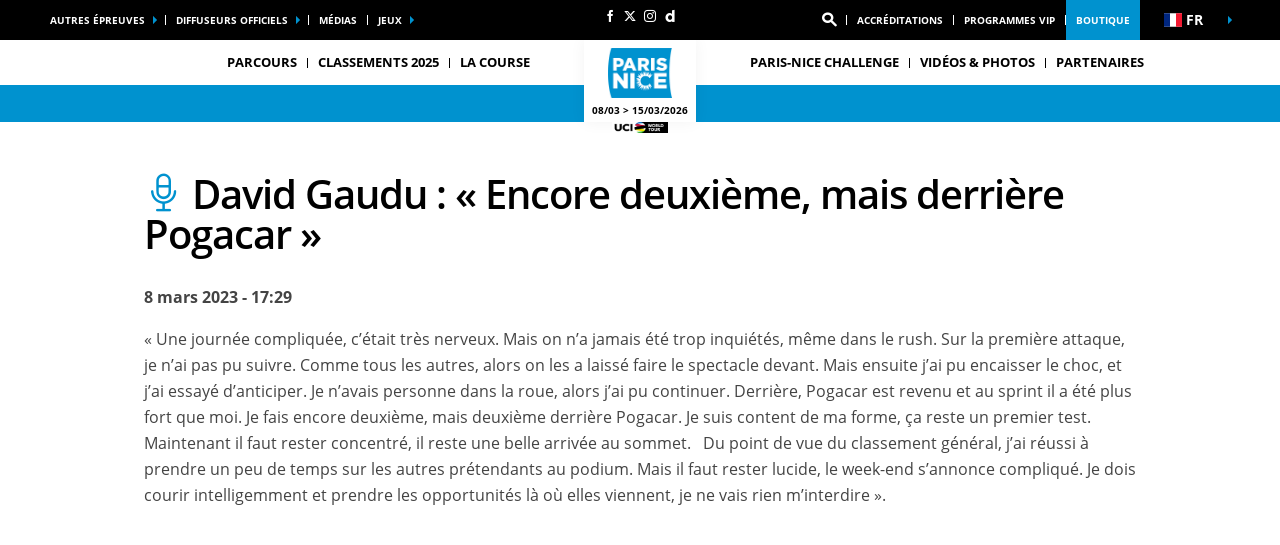

--- FILE ---
content_type: application/javascript
request_url: https://www.paris-nice.fr/dist/js/scripts.main.b1e20a8.js
body_size: 15806
content:
(window.webpackJsonp=window.webpackJsonp||[]).push([[7],[,,,function(t,e,a){a(4),a(5),siteVars=a(13),a(14),a(15);var n=a(16).Analytics;$((function(){$("body").hasClass("is-piano-analytics")?new n("pnc").init():$(document).xtclicks({race:"pnc"})}))},function(t,e,a){},function(t,e,a){function n(t){$(t).each((function(){var t=$(this),e=t.find(".front").outerHeight();t.css("height",e)}))}a(6),bubbleVars=a(12),$((function(){var t,e,a=function(){try{return window.self!==window.parent?window.parent:null}catch(t){return console.error(t),null}}(),i=$("body").hasClass("js-frame-resizer");if(a&&i){var s=0;new ResizeObserver((function(t){var e=t[0].target.clientHeight;s!==e&&(a.postMessage({type:"rank-resize",value:e+20+"px"},"*"),s=e)})).observe(document.body)}function o(t,e,a,n,i){var s=e.type,o=t.$slides.length,r=$(e.currentTarget),l="all"==a?r.find(".slick-active .js-lazy-slide:not(.is-loaded)"):$(t.$slides[a]).find(".js-lazy-slide:not(.is-loaded)"),d=l.length>0,c=!!d&&!!l[0].getAttribute("data-src-xs"),u=r.find(".slick-active").prevAll(".slick-cloned").find(".js-lazy-slide:not(.is-loaded)"),f=r.find(".slick-active").nextAll(".slick-cloned").find(".js-lazy-slide:not(.is-loaded)"),p=u.length>0,h=f.length>0;if(d&&(c?bLazyBySizes.load(l):bLazy.load(l),i&&$(l).first().one("load",(function(){setTimeout((function(){$(window).trigger("resize"),r.hasClass("is-h-auto")&&r.removeClass("is-h-auto")}),300)}))),"beforeChange"==s&&(p&&a==o-1&&(c?bLazyBySizes.load(u,!0):bLazy.load(u,!0)),h&&(c?bLazyBySizes.load(f,!0):bLazy.load(f,!0))),n){var g=$(t.$slides[t.$slides.length-1]).find(".js-lazy-slide:not(.is-loaded)"),m=$(t.$slides[a-1]).find(".js-lazy-slide:not(.is-loaded)"),x=$(t.$slides[a+1]).find(".js-lazy-slide:not(.is-loaded)"),v=g.length>0,b=m.length>0,w=x.length>0;if(v&&"init"==s){var y=r.find(".slick-active").prev(".slick-cloned").find(".js-lazy-slide:not(.is-loaded)");c?bLazyBySizes.load(g,!0):bLazy.load(g,!0),c?bLazyBySizes.load(y,!0):bLazy.load(y,!0)}if(b&&(c?bLazyBySizes.load(m,!0):bLazy.load(m,!0)),w&&(c?bLazyBySizes.load(x,!0):bLazy.load(x,!0),"cards"===r.attr("data-slider-type"))){var _=$(t.$slides[a+2]).find(".js-lazy-slide:not(.is-loaded)");c?bLazyBySizes.load(_,!0):bLazy.load(_,!0)}}}$(".js-xdm-frame").length>0&&(t="xdm-frame",e=bubbleVars.caravaneXdmUrl,window.addEventListener&&window.addEventListener("message",(function(a){if(a.origin===e){var n=a.data.frameHeight;document.getElementById(t).getElementsByClassName("js-media-iframe")[0].style.height=n+"px"}}),!1)),$(document).backtotop({boundary:".footer"}),$(".js-burger-button").on("click",(function(t){t.preventDefault(),t.stopPropagation(),$("body").toggleClass("is-open")})),$('.js-slider[data-slider-type="main"]').on("init",(function(t,e){null!=e.$slides&&o(e,t,0,!1,!1)})),$('.js-slider[data-slider-type="main"]').on("beforeChange",(function(t,e,a,n){o(e,t,n,!1,!1);var i=$(e.$slides[n]).find(".js-lazy:not(.is-loaded)");i.length>0&&bLazy.load(i,!0)})),$("body").on("init",'.js-slider[data-slider-type="rentraps"]',(function(t,e){o(e,t,"all",!1,!1)})),$("body").on("afterChange",'.js-slider[data-slider-type="rentraps"]',(function(t,e){o(e,t,"all",!1,!1)})),$('.js-slider[data-slider-type="second"], .js-slider[data-slider-type="cards"]').on("init",(function(t,e){o(e,t,0,!0,!0)})),$('.js-slider[data-slider-type="second"], .js-slider[data-slider-type="cards"]').on("reInit",(function(t,e){o(e,t,0,!0,!0)})),$('.js-slider[data-slider-type="second"], .js-slider[data-slider-type="cards"]').on("beforeChange",(function(t,e,a,n){o(e,t,n,!0,!1)})),$('.js-slider[data-slider-type="cards"]').on("init",(function(t,e){$(e.$prevArrow).addClass("slick-disabled")})),$('.js-slider[data-slider-type="cards"]').on("afterChange",(function(t,e,a){var n=$(e.$prevArrow);0===a?n.addClass("slick-disabled"):n.hasClass("slick-disabled")&&n.removeClass("slick-disabled")})),$('.js-slider[data-slider-type="navtab"]').on("init",(function(t,e){var a=$(t.currentTarget),n=e.slideCount-1;setTimeout((function(){a.slick("slickGoTo",n),$(".slick-slide").eq(n).find(".js-tabs").trigger("click")})),$(".js-tabs").jtabs().on("tabs-loaded",(function(){$(".js-extend-table").on("click",(function(t){t.preventDefault(),utils.jsExtend(this)})),$(".js-tabs-nested").jtabs({limPropagation:!1}).on("tabs-loaded",(function(){$(".js-extend-table").on("click",(function(t){t.preventDefault(),utils.jsExtend(this)})),os._scroll()})),os._scroll()}))})),$('.js-slider[data-slider-type="homeGallery"]').on("init",(function(t,e){var a=$(t.currentTarget);$(".push.js-gallery-nav").eq(e.currentSlide).addClass("is-selected"),$(".push.js-gallery-nav").on("click",(function(){if($(".js-media-name").length>0){var t=$(this).find(".js-media-name").html();$(".js-media-title").html(t)}var n=$(".header").height()+50;a.slick("slickGoTo",$(this).index()),$(".slick-slide").eq(e.currentSlide).find(".js-stop").click(),$("html, body").animate({scrollTop:$(".js-slider-wrapper").offset().top-n},300)}))})),$('.js-slider[data-slider-type="homeGallery"]').on("beforeChange",(function(t,e,a,n){if($(".push.js-gallery-nav.is-selected").removeClass("is-selected"),$(".push.js-gallery-nav").eq(n).addClass("is-selected"),$(".js-media-name").length>0){var i=$(".push.js-gallery-nav.is-selected").find(".js-media-name").html();$(".js-media-title").html(i)}})),$("body").on("init",".js-slider",(function(){$(".js-play").jplay()})).sliders({leftIconHomeClass:"arrowleft-lg",rightIconHomeClass:"arrowright-lg",disableAutoplay:utils.getUrlParameter("disableAutoplay"),isRtl:vars.isRtl});var r=null;$(".js-jzoom-slider").jzoom({useCaptions:!1,slideContent:function(t){var e=$($(this)[0].element.closest(".medias")).find(".medias-slide")[0];e=$(e).clone();var a=$(this.element).data("index");e.removeClass("is-hidden"),t.empty().append(e);var n=e.find(".js-slider");n.removeClass("js-slider-static"),e.on("init",(function(){setTimeout((function(){n.slick("slickGoTo",a),e.find(".js-play").jplay()}),150)})).sliders({sliderClass:"js-slider",isRtl:vars.isRtl}),os._scroll()},callback:function(){var t=$(this.element).data("index");$(".js-slider-ajax").on("init",(function(e){r=$(e.currentTarget),setTimeout((function(){r.slick("slickGoTo",t)}),500),$(".js-play").jplay()})).sliders({sliderClass:"js-slider-ajax",isRtl:vars.isRtl}).find(".js-share").sharing()}});var l,d,c=$("body").offset().top;if(l=c,d=$("body"),$(window).scroll((function(){$(window).scrollTop()>l?d.hasClass("is-pinned")||d.addClass("is-pinned"):d.removeClass("is-pinned")})),$(".js-flipper").length>0){var u=1;if($(".js-flipper")[0].hasAttribute("data-flipping-time")&&"0"==$(".js-flipper").data("flipping-time")&&(u=0),u){var f=null,p=$(".js-flipper")[0].hasAttribute("data-flipping-time")?$(".js-flipper").data("flipping-time"):5e3;n(".js-flipper"),window.onresize=utils.throttle((function(){n(".js-flipper")}),500),clearInterval(f),f=setInterval((function(){$("body").hasClass("is-open")||$(".js-flipper").toggleClass("is-flipped")}),p)}}$(window).on("scroll",(function(){utils.throttle((function(){n(".js-flipper")}),500)}));($("body").hasClass("home")||$("body").hasClass("layout-v2"))&&setInterval((function(){$("body").hasClass("is-slider-videoPlaying")||$("body").hasClass("is-modal-open")||location.reload()}),12e7),utils.isTouchDevice()&&$(".js-first-touch").one("click",(function(t){t.preventDefault()}))}))},function(t,e,a){var n=a(7),i={fr:a(8),en:a(9),es:a(10),de:a(11)}[vars.locale];function s(t){var e=t=>t<10?"0"+t:""+t,a=new Date,i=n.getTimezone(t);return a.setTime(a.getTime()+60*a.getTimezoneOffset()*1e3),a.setTime(a.getTime()+60*i.dstOffset*1e3),`\n        <span>${e(a.getHours())}:${e(a.getMinutes())}:${e(a.getSeconds())}</span>\n    `}$((function(){$(".header__lang__menu .nav__link").on("click",(function(){var t=$(this).data("lang");/^\/?[a-z]{2}\//i.test($(this).attr("href"))&&2===t.length&&localStorage.setItem("_lang",t)})),window.asyncBlockLoaded=function(t,e,a){var n=$("#"+t),i=$(a),s=utils.asyncBlocks;n.replaceWith(i),s.withDropdown.indexOf(e)>-1&&s.dropdownsCallback(i),s.withBlazy.indexOf(e)>-1&&s.blazyCallback(i),s.isMenu.indexOf(e)>-1&&s.menuCallback(i),s.withColumnAdjustment.indexOf(e)>-1&&s.adjustColumns(i),s.withGeoloc.indexOf(e)>-1&&s.geolocCallback(i),utils.truncateBlock("js-truncate")},window.asyncBlockWillLoad=function(t,e){var a=$("#"+t),n=utils.asyncBlocks;n.withDropdownLoader.indexOf(e)>-1&&n.dropdownsLoaderCallback(a)},["otherRaces","broadcasters","otherRaces-mobile","broadcasters-mobile"].map((function(t){$("[data-target=dropdown-top-"+t+"]").on("click",(function(){utils.dispatchCustomEvent(t)}))})),["route","tourism","route-mobile","tourism-mobile","teams","teams-mobile"].map((function(t){$("[data-target=dropdown-"+t+"]").on("click",(function(){utils.dispatchCustomEvent(t)}))})),$(".asyncBlockOnScreen").each((function(){var t=$(this).data("trigger");$(this).removeData("trigger");var e=new Function("return "+t)();$(this).data("function",e),$(this).onScreen({doIn:function(){$(this).hasClass("is-loaded")||($(this).data("function")(),$(this).addClass("is-loaded"))}})})),os._scroll(),setTimeout((function(){bLazy.revalidate(),os._scroll()}),100),os.on("enter",".js-display-lazy",(function(t){var e=$(t),a=e.data("class");e.addClass(a+" is-loaded")})),os.on("enter",".js-lazy-frame",(function(t){t.classList.contains("is-loaded")||t.classList.contains("js-fastory")&&!t.hasAttribute("data-src")||(t.setAttribute("src",t.getAttribute("data-src")),t.classList.add("is-loaded"))})),$(".js-lazy-scroll").on("scroll",utils.throttle((function(){bLazy.revalidate()}),200)),$.fn.classToggle=function(){if(!$(this).hasClass("js-class-toggle-active")){var t=()=>{var t=$(this).data("class"),e=void 0!==$(this).data("class-forward"),a=$(this).data("selector"),n=$(this).data("parent");return{classNames:t,forwardMode:e,selector:a,parent:n,$refBlock:n?$(this).closest(n):$(this)}},e=$(this).prop("tagName");e&&"select"===e.toLowerCase()?$(this).on("change",(function(){var e=$(this).val(),a=$(this).data("filter");if(a){var n=a.replace("[value]",e),i=n.startsWith("!")?":not(."+n.slice(1)+")":"."+n,{classNames:s,selector:o,$refBlock:r}=t(),l=o?r.find(o):r;l.removeClass(s),l.filter(i).addClass(s)}})):$(this).on("click",(function e(){var a=$(this),n=$(this).data("class"),{classNames:i,forwardMode:s,selector:o,$refBlock:r}=t();i&&i.length&&(o&&"self"===o?a.toggleClass(n):(o?r.find(o):r).toggleClass(n),s&&(a.off("click",e),"blazy"===s&&setTimeout((function(){bLazy.revalidate(),os._scroll()}),100)))}))}},$(".js-class-toggle").classToggle(),$(".js-display-click").on("click",(function(){os._scroll()})),$(".js-button-expand").on("click",(function(t){t.preventDefault(),t.stopPropagation(),$(".js-block-expand").toggleClass("is-expand"),os._scroll()})),window.screen.width>vars.screensm&&!$(".js-button-expand").hasClass("is-closed")&&$(".js-button-expand").trigger("click");var t=$("body").hasClass("webview"),e=utils.whichTransitionEvent(),a=["dropdown-top-broadcasters","dropdown-top-otherRaces","dropdown-teams","dropdown-top-games"];$(".js-dropdown-subnav").on("show.bs.dropdown",(function(){var t=$(this),e=t.find("a").data("target"),n=t.find("a").data("propagation")||!1,i=$('.js-dropdown-menu[data-target="'+e+'"]');$("body").addClass("is-subnav-open"),i.addClass("is-open"),!i.hasClass("is-loaded")&&a.indexOf(e)>-1&&($(".js-tabs").on("click",(function(t){t.preventDefault(),t.stopPropagation(),bLazy.revalidate()})),i.addClass("is-loaded")),setTimeout((function(){bLazy.revalidate()}),200),1==n&&($(".ranking .js-dropdown-subnav").removeClass("is-active"),$(this).addClass("is-active"))})),$(".js-dropdown-subnav").on("hide.bs.dropdown",(function(){var t=$(this).find("a").data("target"),a=$('.js-dropdown-menu[data-target="'+t+'"]');a.removeClass("is-open"),a.on(e,(function(){}),!1),$("body").removeClass("is-subnav-open")})),$(".js-scroll-watcher").on("scroll",utils.throttle((function(){var t=$(this).find(".is-active").length>0?$(this).find(".is-active"):$(this);t.find(".js-lazy:not(.is-loaded)").length>0&&t.find(".js-lazy:not(.is-failed)").length>0&&bLazy.revalidate()}),500)),$(".js-jzoom:not(.js-restricted-item)").jzoom(),$(".js-tabs").jtabs().on("tabs-loaded",(function(){$(".js-extend-table").on("click",(function(t){t.preventDefault(),utils.jsExtend(this)})),$(".js-tabs-nested").jtabs({limPropagation:!1}).on("tabs-loaded",(function(){$(".js-extend-table").on("click",(function(t){t.preventDefault(),utils.jsExtend(this)}))}))})).on("tabs-showed",(function(){bLazy.revalidate(),os._scroll()})),$('.js-tabs-nav[data-tabs-type="sport"] li:first-child .js-tabs').trigger("click"),$('.js-tabs-nav .js-tabs[data-tabs-action="showSlider"]').on("click",(function(){$(window).scroll(),os._scroll()})),$(".js-extend-table").on("click",(function(t){t.preventDefault(),utils.jsExtend(this)}));var o=$(".js-marquee-speed").length>0?$(".js-marquee-speed").data("speed"):90,r=vars.isRtl?"right":"left";function l(t,e){$(t).on("beforeStarting",(function(){$(this).addClass("is-visible")})).on("finished",(function(){$(".js-flipper").length>0&&($(this).parents(".js-flipper-toggle").hasClass("is-active")&&($(".js-marquee-toggle").marquee("toggle"),e&&!$(e).hasClass("is-loaded")&&(setTimeout((function(){l(e,!1)}),700),$(e).addClass("is-loaded")),$(".js-flipper").toggleClass("is-flipped"),$(".js-flipper-toggle").toggleClass("is-active")))})).marquee({direction:r,speed:o})}if(l(".js-marquee",!1),l(".js-marquee-front",".js-marquee-back"),$(".formSearchConcurrent").on("submit",(function(t){t.preventDefault(),t.stopPropagation()})),$(".formSearchConcurrent .form__text").on("keyup",(function(){var t=$(this).closest(".formSearchConcurrent"),e=t.find(".form__submit"),a=t.find(".form--bib"),n=t.find(".form--name");e.attr("disabled",!(a.val().length>0||n.val().length>2))})),Cookies.get("dakar-referer")&&Cookies.remove("dakar-referer",{path:"/"}),1==$("body").data("cookie-referer")&&$(".article .btn").on("click",(function(){var t=$(this).attr("href");Cookies.set("dakar-referer",t,{expires:1,path:"/"})})),$(".js-connect").on("click",(function(){var t=$(this).attr("href");Cookies.set("dakar-referer",t,{expires:1,path:"/"})})),$(".js-share").sharing(),$(".js-collapse-container").on("shown.bs.collapse",(function(){bLazy.revalidate()})),$("div:not(.js-burger) .js-countdown").each((function(){var t=$(this),e="timer"===t.data("type"),a=t.hasClass("js-countdown-by-stage"),o=a?t.data("start"):$("body").data("countdown"),r=(new Date).getTimezoneOffset(),l=r<new Date((new Date).getFullYear(),0,1).getTimezoneOffset(),d=a||e?t.data("timezone"):$("body").data("timezone"),c=n.getTimezone(d),u=l?c.dstOffset:c.utcOffset,f=1e3*(Math.round(new Date(o).getTime()/1e3)-60*u-60*r);e?(t.find(".js-timer-content").html(s(d)),$("body").addClass("is-countdown-visible"),setInterval(()=>t.find(".js-timer-content").html(s(d)),1e3)):f&&t.countdown(f,(function(e){if(e.elapsed)$("body").removeClass("has-countdown");else{var a=t.hasClass("js-digit"),n=e.offset.totalDays<1;if(a)$(this).html(e.strftime(`\n                        <span class="timer__digit" data-label="%!D:${i.lab_days.singular},${i.lab_days.plurial};">%D</span>\n                        <span class="timer__digit" data-label="%!H:${i.lab_hours.singular},${i.lab_hours.plurial};">%H</span>\n                        <span class="timer__digit" data-label="%!M:${i.lab_minutes.singular},${i.lab_minutes.plurial};">%M</span>\n                        <span class="timer__digit" data-label="${i.lab_seconds.plurial}">%S</span>`));else{var s=t.data("label"),o=s.includes("|"),r=o?s.split("|"):s;o&&(s=n?r[0]:r[1]);var l=n?'<span class="cd-days">H -</span> <span class="remnant">%H:%M:%S</span>':`<span class="cd-days">${s} %D </span><span>%H:%M:%S</span>`;$(this).html(e.strftime(l)),$("body").addClass("is-countdown-visible")}bLazy.revalidate()}})).on("finish.countdown",(function(){t.parents(".js-countdown-wrapper").addClass("is-hidden")}))})),$(".js-morecontent").morecontent().on("content-loaded",(function(){bLazy.revalidate(),utils.truncateBlock("js-truncate")})),$(".js-truncate").length>0&&utils.truncateBlock("js-truncate"),t&&$("body").hasClass("newsletter")){var d=window.location.origin;$("a").on("click",(function(t){return t.preventDefault(),window.open(d,"_blank"),!1}))}function c(t){return{hashToUse:null!=t&&t.includes("_")?t.split("_")[0]:t,anchor:null!=t&&t.includes("_")?t.split("_")[1]:null}}function u(t){var e=document.getElementById(t);if(e){var a=e.getBoundingClientRect().top+window.scrollY;window.scrollTo({top:a,left:0,behavior:"smooth"})}}if("undefined"!=typeof loadSocialMedia&&loadSocialMedia((function(){bLazy.revalidate(),utils.truncateBlock("js-truncate")})),$(".js-page-tabs").each((function(){var t=$(this).find(".js-page-tabs-item"),e=$(this).find(".js-page-tabs-content > .js-page-tabs-element"),a=window.location.href.split("#")[1],n=c(a).hashToUse,i=c(a).anchor||null;$(this).find(".js-page-tabs-item").on("click",(function(){t.removeClass("is-active"),$(this).addClass("is-active");var a=$(this).data("trigger");e.filter((function(){var t="string"==typeof $(this).data("tab")?a.tab:a.key;return $(this).data("tab")===t})).removeClass("is-hidden"),function(t,e){t.filter((function(){var t="string"==typeof $(this).data("tab")?e.tab:e.key;return $(this).data("tab")!==t})).addClass("is-hidden")}(e,a),bLazy.revalidate(),$("body").hasClass("js-profile")&&(window.location.hash=`${a.tab}${i?"_"+i:""}`)})),n&&""!==n?t.each((function(){var t=$(this).data("trigger");n===t.tab&&$(this).trigger("click")})):$(t[0]).trigger("click"),i&&u(i),document.addEventListener("profileEditorReady",(function(){u(i)})),$(window).on("hashchange",(function(){var e=c(window.location.href.split("#")[1]).hashToUse;t.each((function(){var t=$(this).data("trigger");e===t.tab&&$(this).trigger("click")}))}))})),$(".js-btn-search").on("click",(function(){$(".js-nav-search").hasClass("is-open")?$(this).closest(".nav__search__form").submit():$(".js-nav-search").addClass("is-open").find(".nav__search__input").focus()})),$(".js-nav-search-close").on("click",(function(){$(".js-nav-search").removeClass("is-open").find(".nav__search__input").blur()})),$(".nav__search__form").on("submit",(function(t){t.preventDefault();var e=$(this).find(".nav__search__input[name=q]").val();if(""!=e){var a=$(this).attr("action").replace("*query*",encodeURI(e));window.location.href=a}})),$("body.search").find(".search .js-seemore").on("click",(function(t){t.preventDefault();var e=$(this).closest(".article__news"),a=$(this).parent().find(".article__competitor");a.length&&(a.removeClass("is-hidden"),$(this).remove());var n=e.find(".article__news__item"),i=$(this);if(e.hasClass("is-extended")){i.append(utils.getSpinner());var s=i.find(".spinner");s.addClass("spinner--btn"),s.find(".la-line-scale").removeClass("la-2x").addClass("la-sm"),$.getJSON($(this).attr("data-ajax"),{},(function(t){s.remove(),t.hits.forEach((function(t){var e=$("<div class='article__news__item'>");e.append("<h4 class='heading heading--4'><a href='"+t.path+"'>"+t.title+"</a></h4>").append("<p>"+t.publicationAt+"</p>"),e.insertBefore(i.parent())})),null!=t.nextRequest?i.attr("data-ajax",t.nextRequest):i.remove()}))}else n.removeClass("is-hidden"),e.addClass("is-extended");i.blur()})),$(".hScroll").hScroll(),$(".lazyloader-menu").lazyloader({spinner:!0,adaptLoader:!1}),$(".lazyloader-menu").on("content-showed",(function(){bLazy.revalidate(),$(this).find("> .container, > .broadcasters, > .js-tabs-wrapper").on("click",(function(t){t.stopPropagation()})),$(this).find(".js-tabs").jtabs(),$(".js-tabs").on("click",(function(){bLazy.revalidate()}))})),$(".lazyloader-scroll").lazyloader({activator:"onScreen",spinner:!0}),$(".lazyloader-scroll").on("content-showed",(function(t,e){bLazy.revalidate(),$(e).hasClass("js-slider")&&$(e).sliders({leftIconHomeClass:"arrowleft-lg",rightIconHomeClass:"arrowright-lg"})})),utils.initCustomSelect(),$(".js-cookie-list").length>0){var f=$(".js-cookie-list").html();$(".js-cookie-list").remove(),$(".article .article__content").append(f)}if($(".autoInput").each((function(){var t=["test","test2"];t&&utils.autocomplete($(this).get()[0],t)})),$(".js-tab-switcher").jswitch(),$(".js-alert-close").on("click",(function(){sessionStorage.setItem("_alert_closed",!0),$(".js-alert-block").toggleClass("is-closed")})),$(".js-breadcrumb").length>0&&t){var p=document.body,h=0;window.addEventListener("scroll",utils.throttle((function(){var t=window.pageYOffset;t<=0?p.classList.remove("scroll-up"):(t>h&&!p.classList.contains("scroll-down")?(p.classList.remove("scroll-up"),p.classList.add("scroll-down")):t<h&&p.classList.contains("scroll-down")&&(p.classList.remove("scroll-down"),p.classList.add("scroll-up")),h=t)}),100))}function g(){$(".js-load-video").each((function(){var t=$(this),e=t.hasClass("js-load-video-by-url"),a=e?new URL(t.data("video-url")):null,n=e?a.pathname.split("/").pop():t.data("video-id"),i=t.find(".js-video-container").attr("id"),s=t.parents(".js-tabs-content").length>0;t.find(".js-fade").addClass("is-hidden"),dailymotion.createPlayer(i,{video:n}).then(e=>{e.setMute(!0),t.addClass("is-loaded");var a=!1,n=!1,i=!1,o=!1,r=dailymotion.events;s&&($(".js-tabs").on("click",t=>{"map"!==$(t.currentTarget).data("tabs-target")?o&&(i=!0,e.pause()):!o&&i&&(i=!1,e.play())}),e.on(r.VIDEO_PAUSE,t=>{var{playerIsPlaying:e}=t;o=e}),e.on(r.VIDEO_PLAY,t=>{var{playerIsPlaying:e}=t;o=e}),e.on(r.VIDEO_PLAYING,t=>{var{playerIsPlaying:e}=t;o=e})),e.on(r.PLAYER_VIEWABILITYCHANGE,t=>{var{playerIsViewable:i,playerIsPlaying:o}=t;s||(!i&&o&&(a=!0,e.pause()),(i||n)&&a&&(a=!1,e.play()))}),e.on(r.PLAYER_VOLUMECHANGE,t=>{var{playerIsMuted:e}=t;e||s?(n=!1,dailymotion.pipClose()):(n=!0,dailymotion.pipResume())})}).catch(t=>console.error(t))}))}if($("#dfp_interstitiel").length>0&&$("#dfp_interstitiel").appendTo($("body")),$(".js-play").jplay(),$(".js-play-embed").jplay({frameClassName:"media__item__frame"}),$(".js-load-video").length)if("undefined"==typeof dailymotion){var m=document.createElement("script");m.src="https://geo.dailymotion.com/libs/player/xbbut.js",m.onload=function(){g()},m.onerror=function(){console.error("An error occurred when loading Dailymotion script")},document.body.appendChild(m)}else g();history.length>1&&$(".js-back-page").on("click",(function(t){t.preventDefault(),history.back()}))})),window.addEventListener("message",t=>{if("object"==typeof t.data&&null!==t.data&&("iframeHeight"in t.data||"iframeWidth"in t.data)){var e=document.querySelector('iframe[src^="'+t.origin+'"]');e&&e.hasAttribute("accept-resizing")&&("iframeWidth"in t.data&&e.setAttribute("width",t.data.iframeWidth),"iframeHeight"in t.data&&e.setAttribute("height",t.data.iframeHeight+10))}})},,function(t){t.exports=JSON.parse('{"lab_days":{"singular":"Jour","plurial":"Jours"},"lab_hours":{"singular":"Heure","plurial":"Heures"},"lab_minutes":{"singular":"Minute","plurial":"Minutes"},"lab_seconds":{"singular":"Seconde","plurial":"Secondes"}}')},function(t){t.exports=JSON.parse('{"lab_days":{"singular":"Day","plurial":"Days"},"lab_hours":{"singular":"Hour","plurial":"Hours"},"lab_minutes":{"singular":"Minute","plurial":"Minutes"},"lab_seconds":{"singular":"Second","plurial":"Seconds"}}')},function(t){t.exports=JSON.parse('{"lab_days":{"singular":"Día","plurial":"Dias"},"lab_hours":{"singular":"Hora","plurial":"Horas"},"lab_minutes":{"singular":"Minuto","plurial":"Minutos"},"lab_seconds":{"singular":"Segundo","plurial":"Segundos"}}')},function(t){t.exports=JSON.parse('{"lab_days":{"singular":"Day","plurial":"Days"},"lab_hours":{"singular":"Hour","plurial":"Hours"},"lab_minutes":{"singular":"Minute","plurial":"Minutes"},"lab_seconds":{"singular":"Second","plurial":"Seconds"}}')},function(t,e){var a={isTextured:$("body").hasClass("textured"),isProd:!$("body").hasClass("is-dev"),geolocApiUrl:"https://pro.ip-api.com/json/?key=RmV5lsoBtWFquJf",caravaneXdmUrl:"https://caravanedutour-bs.herokuapp.com",liveIcon:'<i class="icon icon-screen icon--screen broadcasters__icon"></i>',regionsList:[{eur:["al","ad","am","at","az","by","be","ba","bg","hr","cy","cz","dk","ee","fi","fr","ge","de","gr","hu","is","ie","il","it","kz","xk","kg","lv","li","lt","lu","mk","mt","md","mc","me","ma","nl","no","pl","pt","ro","ru","sm","rs","sk","si","es","se","ch","tr","ua","gb","va"],sea:["au","bn","kh","hk","id","in","kr","my","mn","mm","pg","ph","sg","lk","tw","th","vn"],mena:["dz","bh","td","dj","eg","ir","iq","jo","kw","lb","ly","mr","ma","om","ps","qa","sa","so","ss","sd","sy","tn","ae","ye"],sua:["ao","bj","bw","bf","bi","cm","cv","cf","td","km","cd","cg","dj","gn","er","et","ga","gm","gh","gw","gn","ci","ke","ls","lr","mg","mw","ml","mr","mu","yt","mz","na","ne","ng","re","rw","st","sn","sc","sl","ye","so","za","ss","sh","sd","sz","tz","tg","ug","zm","zw"],lac:["aq","ar","bz","bo","br","cl","co","cr","do","ec","sv","gt","hn","mx","ni","pa","py","pe","ve","uy","ai","ag","aw","bs","bb","ag","bm","bq","vg","ky","cw","dm","fk","gf","gd","gp","ht","jm","mq","ms","bq","bl","lc","sx","kn","vc","sr","tt","tc"]}]};t.exports=a},function(t,e){t.exports={xtDomain:".letour.fr"}},function(t,e){window.Xtconf={xt1:siteVars.xtDomain,xtLogDom:".xiti.com/hit.xiti",xtfirst:!1,xt2:"0",xt3:3650,xt4sec:"20",xt4rss:"20",xt4epr:"20",xt4erec:"20",xt4adi:"20",xt4adc:"20",xt4al:"20",xtsds:"https://logs4",xtsd:"http://logc17",xtsts:0,xtsite:function(t){return t+xt8},xtscript:"",xtpreview:!1,xtnocookies:!1,xtcode:"",xt46:"1",xt50:"1",xt48:"",xt54:!1,xt58:!1,xtdocl:!1,xttredir:500,xtkwv:"xtmc",xtkwp:"xtnp"},window.Xtcore=function(){function t(t){return void 0!==t}function e(t){var a=typeof t;if("object"!==a||null===t)return"string"===a&&(t=encodeURIComponent('"'+t+'"')),String(t);var n,i,s=[],o=t&&t.constructor==Array;for(n in t)a=typeof(i=t[n]),t.hasOwnProperty(n)&&"function"!==a&&("string"===a?i=encodeURIComponent('"'+i.replace(/[^\\]"/g,'\\"')+'"'):"object"===a&&null!==i&&(i=e(i)),s.push((o?"":encodeURIComponent('"'+n+'":'))+String(i)));return(o?"[":"{")+String(s)+(o?"]":"}")}function a(t){return t.replace(/%3C/g,"<").replace(/%3E/g,">").replace(/[<>]/g,"")}function n(t,e,a,n,i){e=0===i?e:encodeURIComponent(e),h||(E.cookie=t+"="+e+";expires="+a.toGMTString()+";path=/"+n)}function i(e,n,i){var s;try{s=I.location.href}catch(t){s=O.location.href}if(0<(n=null!==n&&t(n)?n:a(s.toLowerCase().replace(/%3d/g,"="))).indexOf(e+"=")){if(e=(n=n.substr(1)).substr(n.indexOf(e+"=")),2!=i){if(1!=i)try{e=decodeURIComponent(e)}catch(t){e=unescape(e)}if(n=e.match(/(\[[^\]]*\])/g)){s="";for(var o=0,r=n.length;o<r;o++)s=n[o].substring(1,n[o].length-1),e=e.replace(s,encodeURIComponent(s))}}return n=e.indexOf("#"),s=-1==(s=e.search(/&.[^&]+=/gi))?-1==n?e.length:n:0<n&&n<s?n:s,1==i?decodeURIComponent(e.substring(e.indexOf("=")+1,s)):2==i?e.substring(e.indexOf("=")+1,s):e.substring(e.indexOf("=")+1,s).replace("&","%26")}return null}function s(e,a,n,s){0!==K&&3!=K&&"C"==e||"P"==e||(A&&"0"==m&&"F"==e?(Ae=(Ae=Ae.replace("&p="+i("p",Ae,2),"")).replace("&s2="+i("s2",Ae),""),AT_hit.isPreviewOrPrerendering()||AT_hit.sendTag(e,null,null,a),A=!1):AT_hit.sendTag(e,a)),null!==n&&t(n)&&"M"!=e&&(""===s||null===s?E.location=n:window.open(n,"xfen","").focus())}function o(t){return 10>(t-=100*Math.floor(t/100))?"0"+t:t}function r(t){return Math.floor(Math.random()*Math.pow(10,t))}var l=this;l.sentHits=[];var d=Xtconf.xt1,c=Xtconf.xtscript,u=window.xtLogDom=Xtconf.xtLogDom,f=Xtconf.xtpreview,p=Xtconf.xtfirst,h=Xtconf.xtnocookies,g=Xtconf.xtcode,m=Xtconf.xt46,x=Xtconf.xt50,v=Xtconf.xt48,b=Xtconf.xt54,w=Xtconf.xt58,y=Xtconf.xtdocl,$=Xtconf.xt2,_=Xtconf.xt3;window.xttredir=Xtconf.xttredir;var j=Xtconf.xtkwv,k=Xtconf.xtkwp,C=[],T=[];T.sec=Xtconf.xt4sec,T.rss=Xtconf.xt4rss,T.epr=Xtconf.xt4epr,T.erec=Xtconf.xt4erec,T.adi=Xtconf.xt4adi,T.adc=Xtconf.xt4adc,T.al=Xtconf.xt4al,T.es=Xtconf.xt4epr,T.ad=Xtconf.xt4adi;var z=[],A=!0,L=!1,D=null,O=window.xw=window,E=window.xd=document,S=navigator,P=window.xtv=t(O.xtczv)?"4.5.6-"+O.xtczv:"4.5.6",I=(d=window.xt1=t(O.xtdmc)?";domain="+O.xtdmc:""!==d?";domain="+d:"",t(O.xtnv)?O.xtnv:E),M=window.xt7=t(O.xtsdi)?O.xtsdi:t(O.xtsd)?O.xtsd+u:("https:"===E.location.protocol?Xtconf.xtsds:Xtconf.xtsd)+u,X=t(O.xtsts)?O.xtsts:Xtconf.xtsts,H="";if(b){var R="";try{R=I.location.href}catch(t){R=O.location.href}var N=null;try{N=R.match(/#.*/)[0]}catch(t){N=null}H=(H=N)?"&sta="+encodeURIComponent(a(H)):""}var B=t(O.xtcustom)?e(O.xtcustom):"",U=window.xt8=t(O.xtsite)?O.xtsite:0,q=window.xt9=t(O.xtn2)?"&s2="+O.xtn2:"",F=window.xt8b=(0===U?"":"s="+U)+(0===X?"":0===U?"sts="+X:"&sts="+X),V=window.xtp=t(O.xtpage)?O.xtpage:"",W=t(O.xto_force)?O.xto_force.toLowerCase():null,G="redirect"===U,J=O.xtdi?"&di="+O.xtdi:"",Y=O.xtidp?"&idpays="+O.xtidp:"",Z=O.xtidprov?"&idprov="+O.xtidprov:"",Q=t(O.xtparam)?O.xtparam:"",K=(m=t(O.xtnopage)&&"1"===O.xtnopage?"0":m,x=t(O.xtergo)&&"0"===O.xtergo?"0":x,t(O.scriptOnClickZone)&&"1"===x?O.scriptOnClickZone:0);t(O.xt_orderid),t(O.xtidcart);var tt=""!==g?"&code="+g:"",et=[],at=[],nt=[],it=[],st=[],ot=[];window.xt44=t(O.xtprod_load)?"&pdtl="+O.xtprod_load:"",O.addEventListener?O.addEventListener("unload",(function(){}),!1):O.attachEvent&&O.attachEvent("onunload",(function(){})),E.addEventListener?(E.addEventListener("keydown",(function(){L=!0}),!1),E.addEventListener("keyup",(function(){L=!1}),!1)):E.attachEvent&&(E.attachEvent("onkeydown",(function(){L=!0})),E.attachEvent("onkeyup",(function(){L=!1})));var rt=O.roimt&&0>Q.indexOf("&roimt",0)?"&roimt="+O.roimt:"",lt=0>Q.indexOf("&mc=",0)?O.xtmc?"&mc="+O.xtmc:i(j)?"&mc="+i(j):i("xtmc")?"&mc="+i("xtmc"):"":"",dt=i("xtcr")?"&mcrg="+i("xtcr"):"",ct=O.xtac&&0>Q.indexOf("&ac=",0)?"&ac="+O.xtac:"",ut=O.xtat&&0>Q.indexOf("&at=",0)?"&at="+O.xtat:"",ft=O.xtan&&0>Q.indexOf("&an=",0)?"&an="+O.xtan:"",pt=0>Q.indexOf("&np=",0)?O.xtnp?"&np="+O.xtnp:i(k)?"&np="+i(k):i("xtnp")?"&np="+i("xtnp"):"":"",ht=t(O.xtprm)&&0>Q.indexOf("&x",0)?O.xtprm:"",gt=(Q=Q+(rt+lt+dt+ct+(""!==ft?ft:ut)+pt+ht+H),"");try{gt=top.document.referrer}catch(t){try{gt=I.referrer}catch(t){}}var mt=screen,xt=window.xt21=new Date,vt=xt.getTime()/36e5,bt=window.xtf1=function(e,n){if(h)return null;n=null!==n&&t(n)?n:"0";var i=RegExp("(?:^| )"+e+"=([^;]+)").exec(E.cookie)||null;return i&&(i=a(i[1]),"1"!=n&&(i=decodeURIComponent(i))),i};if(window.xt_addchain=function(t,e){var a=e||"abmv",n=C[a]?C[a]:0;n++,Q+="&"+a+n+"="+t,C[a]=n},"function"==typeof xt_adch&&xt_adch(),window.wck=n,window.xtf3=i,window.xt_mvt=function(t,e,a,n,i){if(n)for(var o=1;o<n.length+1;o++)a+="&"+(i||"abmv")+o+"="+n[o-1];s("","&p="+t+"&s2="+e+"&abmvc="+a+"&type=mvt")},window.xt_med=function(a,n,i,o,r,l,d,c){s(a,"&s2="+n+"&p="+i+(o="F"!=a||null!==o&&t(o)?"M"==a?"&a="+o+"&m1="+r+"&m2="+l+"&m3="+d+"&m4="+c:"&clic="+o+(d?"&stc="+e(d):""):""),r,l)},p=window.xtfirst=-1!=S.userAgent.indexOf("Safari")&&0>S.userAgent.indexOf("Chrome")||-1!=S.userAgent.indexOf("iPhone")||-1!=S.userAgent.indexOf("iPod")||-1!=S.userAgent.indexOf("iPad")||p||O.xtidc||h){var wt;null===(_t=t(O.xtidc)?O.xtidc:bt("xtidc"))&&(_t=Math.floor(999999*Math.random()),100>(wt=xt.getYear())&&(wt+=2e3),100<wt&&2e3>wt&&(wt+=1900),_t=o(wt)+""+o(xt.getMonth())+o(xt.getDate())+o(xt.getHours())+o(xt.getMinutes())+o(xt.getSeconds())+_t);var yt=new Date;yt.setTime(yt.getTime()+31536e7),n("xtidc",_t,yt,d,1);var $t=bt("xtidc"),_t=_t+(O.xtidc||null!==$t&&$t==_t?"":"-NO")}window.xt_ad=function(t,a,n,i){s("AT","&atc="+t+"&type=AT&patc="+V+"&s2atc="+O.xtn2+(i?"&stc="+e(i):""),a,n)},window.xt_adi=function(t,e,a){s("AT","&ati="+t+"&type=AT",e,a)},window.xt_adc=function(t,a,n,i,o){return s("AT","&atc="+a+"&type=AT&patc="+V+"&s2atc="+O.xtn2+(o?"&stc="+e(o):"")),AT_click.do_navig(t,n,i?"_blank":null,!0)},window.xt_click=function(a,n,i,o,r,l,d,c){return s(n,"&s2="+i+"&p="+o+(r="F"!=n||null!==r&&t(r)?"&clic="+r+(c?"&stc="+e(c):""):"")),AT_click.do_navig(a,l,d?"_blank":null,!0)},window.xt_form=function(a,n,i,o,r,l,d){return s(n,"&s2="+i+"&p="+o+(r="F"!=n||null!==r&&t(r)?"&clic="+r+(d?"&stc="+e(d):""):"")),AT_click.do_submit(a,!0,l)},window.xt_rm=function(t,e,a,n,i,o,l,d,c,u,f,p,h,g){s(t,i="&p="+a+"&s2="+e+"&type="+t+"&a="+n+"&m5="+f+"&m6="+p+(null!==i&&"0"!=i?"&"+i:"")+(null!==l&&"pause"!=n&&"stop"!=n?"&m1="+l+"&"+d+"&m3="+c+"&m4="+u+"&m7="+h+"&m8="+g+"&prich="+V+"&s2rich="+O.xtn2:"")+(null!==o&&"0"!=o&&null!==l?"&rfsh="+o:"")+"&rn="+r(10)),i=new Date,null===o||"0"==o||"play"!=n&&"play&buf=1"!=n&&"refresh"!=n?"pause"!=n&&"stop"!=n||null===z||(O.clearTimeout(z[t]),"stop"==n?et[t]=0:ot[t]=i.getTime()):(ot[t]&&18e5<i.getTime()-ot[t]&&(nt[t]=0),"play"!=n&&"play&buf=1"!=n||nt[t]?"refresh"==n&&("live"==p||!it[t]||300<it[t]&&2>100*et[t]/it[t])&&(n=ot[t]?st[t]:i.getTime()/1e3-nt[t],5>100*at[t]/(n+30)&&(at[t]=(n+30)/100*5),ot[t]&&(ot[t]=!1,nt[t]=i.getTime()/1e3-st[t]),st[t]=n):(nt[t]=i.getTime()/1e3,it[t]=parseInt(l),n=1500<(n=Math.floor(o))?1500:5>n?5:n,et[t]=n,at[t]=n,ot[t]=!1),z[t]=O.setTimeout("xt_rm('"+t+"','"+e+"','"+a+"','refresh','0','"+o+"',null,'"+d+"','"+c+"','"+u+"','"+f+"','"+p+"')",1e3*at[t]))};var jt=window.xtidpg=o(xt.getHours())+""+o(xt.getMinutes())+o(xt.getSeconds())+r(7),kt=0,Ct=0;if(window.xt16="",window.xt_addProduct=function(t,e,a,n,i,s){kt++,O.xt16+="&pdt"+kt+"=",O.xt16+=t?t+"::":"",O.xt16+=e||"",O.xt16+=a?"&qte"+kt+"="+a:"",O.xt16+=n?"&mt"+kt+"="+n:"",O.xt16+=i?"&dsc"+kt+"="+i:"",O.xt16+=s?"&pcode"+kt+"="+s:""},window.xt_rd=r,window.xt_addProduct_v2=function(t,e,a,n,i,s,o,r,l){kt++,O.xt16+="&pdt"+kt+"=",O.xt16+=t?t+"::":"",O.xt16+=e||"",O.xt16+=a?"&qte"+kt+"="+a:"",O.xt16+=n?"&mt"+kt+"="+n:"",O.xt16+=i?"&mtht"+kt+"="+i:"",O.xt16+=s?"&dsc"+kt+"="+s:"",O.xt16+=o?"&dscht"+kt+"="+o:"",O.xt16+=l?"&roimt"+kt+"="+l:"",O.xt16+=r?"&pcode"+kt+"="+r:""},window.xt_addProduct_load=function(t,e,a){e&&(Ct++,O.xt44+=1==Ct?"&pdtl=":"|",O.xt44+=t?t+"::":"",O.xt44+=e,O.xt44+=a?";"+a:"")},"function"==typeof xt_cart?xt_cart():O.xt16="",window.xt_ParseUrl=function(t,e,a){AT_hit.sendTag(a?"F":"old",e)},window.xt_ParseUrl3=function(t,e,a,n,i){AT_hit.sendTag("&ati="==i?"AT":"PDT",e,null,"&type="+("&ati="==i?"AT":"PDT"))},window.AT_click={id:0,objs:[],elem:function(a,n,i,s,o,r,l,d){var c={};return c.urlDest=o,c.type=a,c.n2=n,c.label=i,c.typeClick=s,c.target=r,c.submit=!1!==o,c.redir=!t(l)||l,c.xtcust=t(d)?"&stc="+e(d):"",c},addListener:function(t,e,a){window.addEventListener?t.addEventListener(e,a,!1):window.attachEvent&&t.attachEvent("on"+e,a)},tag:function(t,e,a,n,i,s,o,r,l){if(t&&"function"==typeof t.setAttribute)this.addElem(t,e,a,n,i,s,o,r,l);else if("object"==typeof t)for(var d in t)t.hasOwnProperty(d)&&"function"==typeof t[d].setAttribute&&this.addElem(t[d],e,a,n,i,s,o,r,l)},addElem:function(t,e,a,n,i,s,o,r,l){this.id++,t.setAttribute("data-xtclickid",this.id),this.objs[this.id]=this.elem(e,a,n,i,s,o,r,l),"FORM"!=t.nodeName?this.addListener(t,"click",this.on_click_submit):this.addListener(t,"submit",this.on_click_submit)},on_click_submit:function(t){try{var e=t.target||t.srcElement,a=e.getAttribute("data-xtclickid"),n={},i="",o=t.defaultPrevented,r=window.AT_click;if(!a)for(var l=e.parentNode;l;){if(l.getAttribute("data-xtclickid")){a=l.getAttribute("data-xtclickid");break}l=l.parentNode}a&&("AT"!=(n=r.objs[a]).type?i+="&p="+n.label+("C"==n.type?"&clic="+n.typeClick+n.xtcust:""):"AT"==n.type&&(i+="&type=AT&atc="+n.label+n.xtcust),s(n.type,"&s2="+n.n2+i),!o&&n.redir&&(t.preventDefault(),"FORM"!=e.nodeName?r.do_navig(e,n.urlDest,n.target):r.do_submit(e,null,n.submit)))}catch(t){}},do_navig:function(t,e,a,n){var i=null;if("A"!=t.nodeName)for(var s=t.parentNode;s;){if("A"==s.nodeName){i=s;break}s=s.parentNode}else i=t;if(i){if(i.target=a||t.target||"_self",i.href=e||t.href||i.href,!n||n&&!L)if(t=i.href.split('"').join('\\"'),0>i.href.indexOf("mailto:"))if("_self"==i.target.toLowerCase()){if(setTimeout('self.location.href="'+t+'"',O.xttredir),n)return!1}else if("_top"==i.target.toLowerCase()){if(setTimeout('top.location.href="'+t+'"',O.xttredir),n)return!1}else{if("_parent"!=i.target.toLowerCase())return!0;if(setTimeout('parent.location.href="'+t+'"',O.xttredir),n)return!1}else if(setTimeout('AT_click.mail_to("'+t+'");',O.xttredir),n)return!1}else if(e||t.href)if(0>(e=e||t.href).indexOf("mailto:")){if("_blank"==a)setTimeout('(xw.open("'+e.split('"').join('\\"')+'","_blank")).focus();',1);else if(setTimeout('self.location.href="'+e.split('"').join('\\"')+'"',O.xttredir),n)return!1}else if(setTimeout('AT_click.mail_to("'+e.split('"').join('\\"')+'");',O.xttredir),n)return!1;if(n)return L=!1,!0},do_submit:function(t,e,a){if(a&&(setTimeout((function(){t.submit()}),500),e&&a))return!1},mail_to:function(t){window.location=t}},window.AT_hit={first:!0,referrer:("acc_dir"==i("xtref")?"":null!==i("xtref")?i("xtref"):"acc_dir"==bt("xtref")?"":bt("xtref")||gt.replace(/[<>]/g,"")||"").replace(/[<>]/g,"").substring(0,1600),parse:function(t,e,a,n){var s=[""];if(1600>=e.length)s[0]=e;else{t=AT_hit.first&&"F"==t?jt:jt.substring(0,6)+r(8);var o,l="",d="",c={};o=[];var u=0;if(0<=e.indexOf("&ref=")&&(l=e.substring(e.indexOf("&ref=")),e=e.replace(l,"")),n)for(var f in n)n.hasOwnProperty(f)&&0<=e.indexOf("&"+f+"=")&&1600<(d=i(f,e,2)).length&&(e=e.replace("&"+f+"="+d,""),o=RegExp("["+n[f]+"]","gi"),c[f]=d.replace(/&/g,"%26").split(o));for(var p in o=RegExp("["+a+"]","gi"),o=e.split(o))o.hasOwnProperty(p)&&(1600>=s[u].length+o[p].length+1?s[u]+=""!==o[p]?"&"+o[p]:"":(s.push(""),s[++u]=1600>o[p].length?s[u]+(""!==o[p]?"&"+o[p]:""):s[u]+"&mherr=1&"+o[p].substring(0,1600)));for(var h in c)if(c.hasOwnProperty(h))for(e="&"+h+"=",a=!1,f=c[h].length,p=0;p<f;p++)1600>=s[u].length+c[h][p].length+1?(a||(s[u]+=e,a=!0),s[u]+=""!==c[h][p]?c[h][p]+("stc"===h&&f-1===p?"":n[h]):""):(s.push(e),a=!0,s[++u]=1600>c[h][p].length?s[u]+(""!==c[h][p]?c[h][p]+("stc"===h&&f-1===p?"":n[h]):""):s[u]+"mherr=1"+n[h]);for(l&&(1600>=s[u].length+l.length||(s.push(""),u++),s[u]+=l),n=0;n<s.length;n++)s[n]="&mh="+(n+1)+"-"+s.length+"-"+t+s[n]}return s},sendTag:function(e,a,n,i){var s;for(n=n||Oe+F,n+=O.xtfirst?"&idclient="+_t:"",e=e||"F",a=a||Ae,a+=(i||"")+"&vtag="+P+AT_hit.localHour()+AT_hit.resolution(),AT_hit.first&&"F"==e&&(a+=B?"&stc="+B:"",a+="&ref="+AT_hit.referrer.replace(/&/g,"$")),"C"===e&&(a+="&pclick="+V+"&s2click="+(t(O.xtn2)?O.xtn2:"")),s=AT_hit.parse(e,a,"&",{ati:",",atc:",",pdtl:"|",stc:",",dz:"|"}),a=0;a<s.length;a++)AT_hit.loadImage(n+s[a]);AT_hit.first&&"F"==e&&""!==c&&AT_hit.loadFile("script",c,!0,"text/javascript"),"F"==e&&(AT_hit.first=!1)},loadImage:function(t){var e=new Image;e.src=t,l.sentHits instanceof Array&&l.sentHits.push(t),e.onload=function(){e.onload=null}},loadFile:function(t,e,a,n,i){(t=document.createElement(t)).type=n,t.async=a,t.src=e,(i||document.getElementsByTagName("head")[0]||document.getElementsByTagName("body")[0]||document.getElementsByTagName("script")[0].parentNode).insertBefore(t,null)},localHour:function(t){return"&hl="+(t=t||new Date).getHours()+"x"+t.getMinutes()+"x"+t.getSeconds()},resolution:function(){if(4<=parseFloat(S.appVersion))try{var t;return t=void 0!==window.devicePixelRatio?window.devicePixelRatio:1,"&r="+mt.width*t+"x"+mt.height*t+"x"+mt.pixelDepth+"x"+mt.colorDepth}catch(t){}return""},prerenderDisplaying:function(){AT_hit.first&&(AT_hit.sendTag("F"),""!==xt44&&AT_hit.sendTag("PDT",xt44,null,"&type=PDT&p="+V+(O.xt_pageID?"&pid="+O.xt_pageID+"&pchap="+(O.xt_chap||"")+"&pidt="+(O.xt_pageDate||""):"")))},isPreviewOrPrerendering:function(){return window.navigator&&"preview"===window.navigator.loadPurpose&&-1!=S.userAgent.indexOf("Safari")&&0>S.userAgent.indexOf("Chrome")?(f&&(AT_hit.sendTag("F",null,null,"&pvw=1"),""!==xt44&&AT_hit.sendTag("PDT",xt44,null,"&type=PDT&p="+V+(O.xt_pageID?"&pid="+O.xt_pageID+"&pchap="+(O.xt_chap||"")+"&pidt="+(O.xt_pageDate||""):""))),!0):"prerender"==E.webkitVisibilityState&&(E.addEventListener("webkitvisibilitychange",AT_hit.prerenderDisplaying,!1),!0)}},0!==U||0!==X||G){var Tt="";if(""!==v){(Tt=bt("xtvid"))||(D=Tt=xt.getTime()+""+r(6));var zt=new Date;zt.setMinutes(zt.getMinutes()+30),n("xtvid",Tt,zt,"",1)}window.xtvid=Tt;var At,Lt,Dt=Xtconf.xtsite("xtor"),Ot=Xtconf.xtsite("xtdate"),Et=Xtconf.xtsite("xtocl"),St=Xtconf.xtsite("xtan"),Pt=Xtconf.xtsite("xtat"),It=Xtconf.xtsite("xtant"),Mt=i("xtor"),Xt=i("xtdt"),Ht=i("xtan"),Rt=i("xtat"),Nt=i("an",Q),Bt=i("at",Q),Ut=i("ac",Q),qt=bt(Et),Ft=bt("xtgo"),Vt=bt("xtord"),Wt=bt("xtvrn"),Gt=null!==qt?qt:"$",Jt="0"===Ft?Vt:null,Yt=null!==Ft?Ft:"0",Zt=null!==Wt?Wt:"$",Qt=xt.getTime()/6e4,Kt=null===Xt||i("xts")!=U&&!G?Yt:30>Qt-Xt&&0<=Qt-Xt?"2":"1",te="1"==Yt?"&pgt="+Vt:"1"==Kt&&null!==Mt?"&pgt="+Mt:"",ee=null!==W?W:null!==Mt&&"0"==Kt?Mt:G?null:Jt,ae=(ee=0>Gt.indexOf("$"+ee+"$")||"$"==Gt?ee:null,"0"==Kt?ee:"2"==Yt?Vt:"2"==Kt?Mt:null);null!==ae?At=T[Lt=ae.substring(0,ae.indexOf("-"))]:At="1",null!==At&&t(At)||(At=T.ad),null===Ht&&!G&&(Ht=bt("xtanrd")),null===Rt&&!G&&(Rt=bt("xtatrd"));var ne=bt(St),ie=bt(Pt),se=bt(It),oe=new Date,re=window.xt29=new Date,le=new Date;G?oe.setTime(oe.getTime()+3e4):oe.setTime(oe.getTime()+864e5*At),le.setTime(le.getTime()+18e5),re.setTime(re.getTime()+864e5*_);var de=null!==Ht?Ht.indexOf("-"):0,ce=null!==Rt?Rt.indexOf("-"):0,ue=null!==Nt?"":null!==Ht&&0<de?"&ac="+Ht.substring(0,de)+"&ant=0&an="+Ht.substring(de+1,Ht.length):null!==ne?"&anc="+ne+"&anct="+se:"",fe=null!==Bt?"":null!==Rt&&0<ce?"&ac="+Rt.substring(0,ce)+"&ant=0&at="+Rt.substring(ce+1,Rt.length):null!==ie?"&attc="+ie+"&anct="+se:"",pe=0>Zt.indexOf("$"+U+"$")?"&vrn=1":"",he=null!==i("xtatc")&&null===i("atc",Q)?"&atc="+i("xtatc"):"";""!==pe&&n("xtvrn",141>Zt.length?Zt+U+"$":Zt.substring(0,141),re,d,0),pe+=null===ee?"":"&xto="+ee,pe+=(""!==ue?ue:fe)+te+he,null!==Nt?(n(St,Ut+"-"+Nt,re,d,1),n(It,"1",re,d,1)):null!==Ht&&"1"!=se&&(n(St,Ht,re,d,1),n(It,"0",re,d,1)),null!==Bt?(n(Pt,Ut+"-"+Bt,re,d,1),n(It,"1",re,d,1)):null!==Rt&&"1"!=se&&(n(Pt,Rt,re,d,1),n(It,"0",re,d,1));var ge=bt(Dt),me=bt(Ot),xe=(me=(/[a-zA-Z]/.test(me)?new Date(me).getTime()/36e5:parseFloat(bt(Ot)))||(new Date).getTime()/36e5,0<=Math.floor(vt-me)?Math.floor(vt-me):0);pe=pe+(null===ge?"":"&xtor="+ge+"&roinbh="+xe);if(G)n("xtgo",Kt,oe,d,1),null!==Mt&&n("xtord",Mt,oe,d,1),null!==Ht&&n("xtanrd",Ht,oe,d,1),null!==Rt&&n("xtatrd",Rt,oe,d,1),n("xtref",AT_hit.referrer?AT_hit.referrer.replace(/&/g,"$"):"acc_dir",oe,d,0),t(O.xtloc)&&(I.location=O.xtloc);else{null!==ae&&(0>Gt.indexOf("$"+encodeURIComponent(ae)+"$")||"$"==Gt)&&n(Et,Gt+ae+"$",le,d,1);var ve,be=S.appName+" "+S.appVersion,we=be.indexOf("MSIE");0<=we?(ve=parseInt(be.substr(we+5)),we=!0):(ve=parseFloat(S.appVersion),we=!1);var ye=0<=be.indexOf("Netscape"),$e=0<=be.indexOf("Mac"),_e=0<=S.userAgent.indexOf("Opera"),je="",ke="",Ce="",Te="";if(we&&5<=ve&&!$e&&!_e&&!G)try{E.body.addBehavior("#default#clientCaps"),je="&cn="+E.body.connectionType,je+="&ul="+E.body.UserLanguage,E.body.addBehavior("#default#homePage"),ke=E.body.isHomePage(location.href)?"&hm=1":"&hm=0",Te="&re="+E.body.offsetWidth+"x"+E.body.offsetHeight}catch(t){}else 5<=ve&&(Te="&re="+O.innerWidth+"x"+O.innerHeight);ye&&4<=ve||_e?Ce="&lng="+S.language:we&&4<=ve&&!_e&&(Ce="&lng="+S.userLanguage),n("xtord","",xt,d,1),null===ae||null!==ge&&"1"!=$||(n(Dt,ae,oe,d,1),n(Ot,xt.getTime()/36e5,oe,d,1));var ze=y?"&docl="+encodeURIComponent(I.location.href.replace(/&/g,"#ec#")):"",Ae=q+"&p="+V+J+Y+Z+pe+ze+tt+Q+je+ke+Ce+"&idp="+jt,Le=bt("xtvalCZ",1);if(null!==Le){Ae=Ae+Le.replace("&c=","&current=").replace("&b=","&before=").replace("&a=","&after=");var De=new Date;De.setTime(De.getTime()-36e5),n("xtvalCZ",Le,De,d,1)}var Oe=window.Xt_id=M+"?",Ee=bt("xtide");if(null!==ae)switch(Lt.toLowerCase()){case"erec":case"epr":case"es":var Se=null;try{var Pe,Ie=ae.match(/(\[[^\]]*\])|([^\-]+)|(-)/g),Me=0;for(Pe in Ie)"-"==Ie[Pe]&&Me++,5==Me&&"-"!=Ie[Pe]&&(Se=Ie[Pe])}catch(t){Se=null}null!==Se&&n("xtide",Ee=Se,re,"",1)}Ae+="&jv="+(S.javaEnabled()?"1":"0")+Te+xt16+(null!==Ee?"&ide="+Ee:""),D&&(Ae+="&lnk="+v+"&vid="+D),"0"!=m&&!AT_hit.isPreviewOrPrerendering()&&(AT_hit.sendTag("F"),""!==xt44&&AT_hit.sendTag("PDT",xt44,null,"&type=PDT&p="+V+(O.xt_pageID?"&pid="+O.xt_pageID+"&pchap="+(O.xt_chap||"")+"&pidt="+(O.xt_pageDate||""):"")))}}0<K&&"function"==typeof xtNodesload&&(w?O.addEventListener?O.addEventListener("load",xtNodesload,!1):O.attachEvent&&O.attachEvent("onload",xtNodesload):xtNodesload())},window.attag=new Xtcore},function(t,e){!function(t,e,a,n){"use strict";var i={race:null,hasWeborama:!1};function s(e,a){this.element=e,this.settings=t.extend({},i,a),this._defaults=i,this._name="xtclicks",this.init()}t.extend(s.prototype,{init:function(){this.setVars(),this.setElements(),this.setEvents()},setElements:function(){this.lang=t("html").attr("lang")},setVars:function(){this.race=this.settings.race,this.hasWeborama=this.settings.hasWeborama},setEvents:function(){var a,n,i=this,s=e.location.search,o=new URLSearchParams(s);if(o.has("xtshow")&&1==o.get("xtshow")?o.get("xtshow"):void 0){a="mouseover";var r=null;n=function(e,a){r=a.target;var n=i.xtTag(e);t(r).attr("title",n),t(r).attr("tag",n)}}else a="mousedown",n=function(e){xt_click(t(this),"C",i.getXtLang(),i.xtTag(e),"N")};t("body").on(a,"[data-xtclick]",(function(a){var s=t(this).data("xtclick");n(s,a),i.hasWeborama&&e.wamf.eventSend("2","w_click",s)})),t("#main-slider .slider-left, #main-slider .slider-right").on(a,(function(t){n("header::carousel::fleches",t)})),t("#photos .slider-left, #photos .slider-right").on(a,(function(t){n("bloc-n1::photos::fleches",t)})),t("#secondary-slider .slider-left, #secondary-slider .slider-right").on(a,(function(t){n("bloc-n2::carousel::fleches",t)}))},xtTag:function(e){var a;return e?(a=t.trim(e.replace(/ /g,"-").replace(/\'/g,"").replace(/\"/g,"").replace(/-selected/g,"")).toLowerCase()).length>25&&a.substr(25):a="undefined",a},getXtLang:function(){var t;if("tdf"==this.race||"vue"==this.race||"cbv"==this.race)switch(this.lang){case"fr":t=1;break;case"en":t=2;break;case"de":t=3;break;case"es":t=4;break;default:t=0}else if("dak"==this.race)switch(this.lang){case"fr":t=1;break;case"en":t=2;break;case"es":t=3;break;case"ar":t=14;break;default:t=0}else if("vcc"==this.race)switch(this.lang){case"es":t=1;break;case"en":t=2;break;case"ca":t=3;break;default:t=0}else if("arn"==this.race)switch(this.lang){case"fr":t=1;break;case"en":t=2;break;case"no":t=6;break;default:t=0}else switch(this.lang){case"fr":t=1;break;case"en":t=2;break;default:t=0}return t}}),t.fn.xtclicks=function(e){return this.each((function(){t.data(this,"plugin_xtclicks")||t.data(this,"plugin_xtclicks",new s(this,e))}))}}(jQuery,window,document)},function(t,e,a){var n=a(17).pianoAnalytics;t.exports={Analytics:class{constructor(t){var e=arguments.length>1&&void 0!==arguments[1]&&arguments[1];this.race=t,this.isLogged=e,this.body=$("body"),this.lang=$("html").attr("lang"),this.siteId=this.body.data("analytics-site"),this.collectDomain="https://logs4.xiti.com",this.pageTagsArray=this.body.data("analytics-page").toString().split("::"),this.partnerName=this.body.data("analytics-partner"),this.urlParams=new URLSearchParams(window.location.search),this.eventDatas={site_level2:this.lang.toUpperCase(),tags_array:[]}}init(){this.setConfig(),this.pageHandler(),this.clickHandler(),this.trackingHandler()}setConfig(){n.setConfigurations({site:this.siteId,collectDomain:this.collectDomain})}pageHandler(){this.formatData(this.pageTagsArray,"page"),this.partnerName&&this.eventDatas.tags_array.push("partner_"+this.partnerName),this.isLogged&&this.eventDatas.tags_array.push("logged-in"),this.urlParams.get("isWebview")&&this.eventDatas.tags_array.push("webview"),n.sendEvent("page.display",this.eventDatas)}clickHandler(){var t=this,e="true"===this.urlParams.get("xtshow")&&this.urlParams.get("xtshow");this.body.on(e?"mouseover":"mousedown","[data-xtclick]",(function(){var a=$(this),i=a.data("xtclick"),s=a.data("clicktype");if(i)if(e){var o=t.slugify(i);a.attr("title",o),a.attr("tag",o)}else{var r=i.split("::");t.formatData(r,"click"),n.sendEvent(s&&"A"===s?"click.action":"click.navigation",t.eventDatas)}}))}trackingHandler(){var t=this.lang,e=navigator.userAgent.toLowerCase();document.addEventListener("clubFirstLogin",()=>{var a=null;a=e.includes("mobile")?"mobile":e.includes("tablet")?"tablet":"desktop",n.sendEvent("tdf_le_club.register",{goal_type:"register",device:a,langue:t}),window.localStorage.setItem("pa_tracking",!0)})}formatData(t,e){t.forEach((a,n)=>{var i=n===t.length-1?e:`${e}_chapter${n+1}`;this.eventDatas[i]=a})}slugify(t){var e="àáâäæãåāăąçćčđďèéêëēėęěğǵḧîïíīįìıİłḿñńǹňôöòóœøōõőṕŕřßśšşșťțûüùúūǘůűųẃẍÿýžźż·/_,:;",a=new RegExp(e.split("").join("|"),"g");return t.toString().toLowerCase().replace(/\s+/g,"-").replace(a,t=>"aaaaaaaaaacccddeeeeeeeegghiiiiiiiilmnnnnoooooooooprrsssssttuuuuuuuuuwxyyzzz------".charAt(e.indexOf(t))).replace(/&/g,"-and-").replace(/[^\w\-]+/g,"").replace(/\-\-+/g,"-").replace(/^-+/,"").replace(/-+$/,"")}static setUser(t){n.setUser(t)}static deleteUser(){n.deleteUser()}}}}],[[3,0,1]]]);